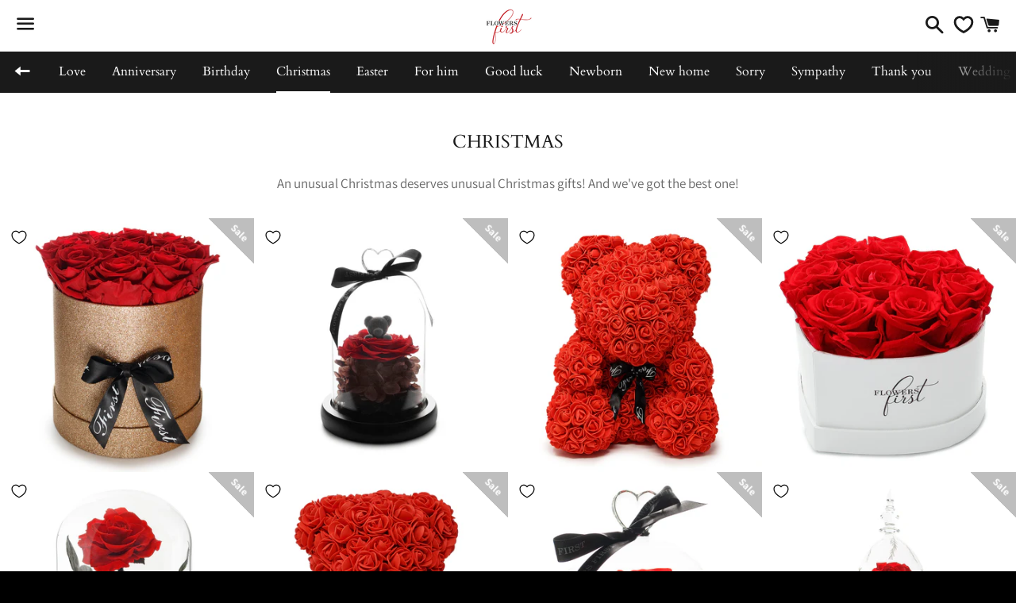

--- FILE ---
content_type: text/css
request_url: https://cdn.appmate.io/themecode/flowers-first/main/custom.css?v=1706894940241625
body_size: 485
content:
wishlist-link .wk-button{--icon-size: 22px;--icon-stroke-width: 2.8px;--icon-stroke: currentcolor;display:inline-grid;padding-left:10px;top:1px}wishlist-link .wk-counter{--size: 11px;background-color:#bebebe;top:-5px;right:3px}wishlist-link-floating{z-index:100}wishlist-button-collection .wk-floating{z-index:1}wishlist-button-product .wk-button,wishlist-button-product .wk-button:hover{font-family:Cardo,serif;font-weight:400;font-style:normal;text-rendering:optimizeLegibility;font-size:16px;--icon-offset-vertical: -2px !important}wishlist-product-card .wk-cta-button,wishlist-product-card .wk-cta-button:hover,wishlist-product-card .wk-cta-button:disabled{font-family:Cardo,serif;font-weight:400;font-style:normal;text-rendering:optimizeLegibility;font-size:16px}


--- FILE ---
content_type: application/javascript
request_url: https://cdn.appmate.io/themecode/flowers-first/main/header-link.js?v=1704752904772489
body_size: -369
content:
export function inject({theme:e}){e.watch({selector:".site-header__cart"},t=>{t.insertBefore(e.createComponent("wishlist-link",{props:{className:"site-header__link",showIcon:!0,showText:!1,counter:{showNumber:!1,showBrackets:!1,hideWhenZero:!0,floating:"right"}}}))})}
